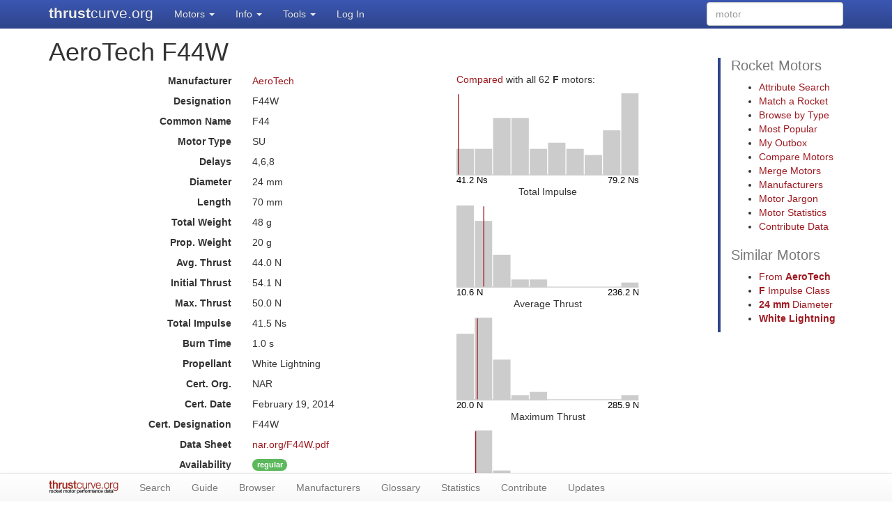

--- FILE ---
content_type: text/html; charset=utf-8
request_url: https://www.thrustcurve.org/motors/AeroTech/F44W/
body_size: 4751
content:
<!DOCTYPE html>
<html lang="en">
  <head>
    <meta charset="utf-8">
    <meta http-equiv="X-UA-Compatible" content="IE=edge">
    <meta name="viewport" content="width=device-width, initial-scale=1">
    <meta name="title" content="ThrustCurve Hobby Rocket Motor Data">
    <meta name="description" content="Model and high-power hobby rocket motor data for flight simulation and reference.">
    <title>AeroTech F44W • ThrustCurve</title>
    <link rel="canonical" href="https://www.thrustcurve.org/motors/AeroTech/F44W/" />
    <link rel="shortcut icon" href="/favicon.ico" type="image/vnd.microsoft.icon" />
    <link rel="apple-touch-icon" href="/apple-touch-icon.png" type="image/png" />
    <link rel="stylesheet" href="/stylesheets/bootstrap.min.css" />
    <link rel="stylesheet" href="/stylesheets/bootstrap-theme.min.css" />
    <link rel="stylesheet" href="/stylesheets/dataTables.bootstrap.min.css" />
    <link rel="stylesheet" href="/stylesheets/dataTables.fontAwesome.css" />
    <link rel="stylesheet" href="https://maxcdn.bootstrapcdn.com/font-awesome/4.5.0/css/font-awesome.min.css" />
    <link rel="stylesheet" href="/stylesheets/main.css" />
    <!--[if lt IE 9]>
      <script src="https://oss.maxcdn.com/html5shiv/3.7.2/html5shiv.min.js"></script>
      <script src="https://oss.maxcdn.com/respond/1.4.2/respond.min.js"></script>
    <![endif]-->
  </head>
  <body>
    <script src="https://ajax.googleapis.com/ajax/libs/jquery/1.11.3/jquery.min.js"></script>
    <script src="/javascripts/bootstrap.min.js"></script>
    <script src="/javascripts/underscore-min.js"></script>
    <script src="/javascripts/jquery.dataTables.min.js"></script>
    <script src="/javascripts/dataTables.bootstrap.min.js"></script>
    <script src="/javascripts/bootstrap-validator.min.js"></script>
    <script src="/javascripts/ckeditor/ckeditor.js"></script>
    <script type="text/javascript">window.$tcprefs = {};</script>
    <script src="/javascripts/main.js"></script>

    <nav class="navbar navbar-inverse navbar-fixed-top">
      <div class="container">
        <div class="navbar-header">
          <button type="button" class="navbar-toggle collapsed" data-toggle="collapse" data-target="#navbar" aria-expanded="false" aria-controls="navbar">
            <span class="sr-only">Toggle navigation</span>
            <span class="icon-bar"></span>
            <span class="icon-bar"></span>
            <span class="icon-bar"></span>
          </button>
          <a class="navbar-brand" href="/"><b>thrust</b>curve.org
          </a>
        </div>
        <div id="navbar" class="collapse navbar-collapse">
          <ul class="nav navbar-nav">
            <li class="dropdown" title="find rocket motors">
              <a href="#" class="dropdown-toggle" data-toggle="dropdown" role="button" aria-haspopup="true" aria-expanded="false">Motors <span class="caret"></span></a>
              <ul class="dropdown-menu">
                <li><a href="/motors/search.html">Attribute Search</a></li>
                <li><a href="/motors/guide.html">Match a Rocket</a></li>
                <li><a href="/motors/browser.html">Browse by Type</a></li>
                <li><a href="/motors/popular.html">Most Popular</a></li>
                <li><a href="/motors/recent.html">Recently Viewed</a></li>
              </ul>
            </li>
            <li class="dropdown" title="rocket motor information">
              <a href="#" class="dropdown-toggle" data-toggle="dropdown" role="button" aria-haspopup="true" aria-expanded="false">Info <span class="caret"></span></a>
              <ul class="dropdown-menu">
                <li><a href="/info/contribute.html">Contribute</a></li>
                <li><a href="/info/background.html">Site Background</a></li>
                <li><a href="/motors/updates.html">Latest Updates</a></li>
                <li><a href="/info/simulation.html">Flight Simulation</a></li>
                <li><a href="/info/simulators.html">Popular Simulators</a></li>
                <li><a href="/info/motorstats.html">Motor Statistics</a></li>
                <li><a href="/info/certification.html">Motor Certification</a></li>
                <li><a href="/manufacturers/">Motor Manufacturers</a></li>
                <li><a href="/info/glossary.html">Glossary</a></li>
                <li><a href="/outbox/filesets/">Mfr. File Sets</a></li>
              </ul>
            </li>
            <li class="dropdown" title="external interfaces">
              <a href="#" class="dropdown-toggle" data-toggle="dropdown" role="button" aria-haspopup="true" aria-expanded="false">Tools <span class="caret"></span></a>
              <ul class="dropdown-menu">
                <li><a href="/info/tctracer.html">Create Motor Files</a></li>
                <li><a href="/info/api.html">Search/Download API</a></li>
              </ul>
            </li>
            <li><a href="/mystuff/login.html">Log In</a></li>
          </ul>
          <form class="navbar-form navbar-right" method="get" action="/motors/search.html">
            <input type="hidden" name="availability" value="all">
            <input type="text" name="text" class="form-control" placeholder="motor">
          </form>
        </div><!--/.nav-collapse -->
      </div>
    </nav>

    <div class="container" style="padding: 0;">
    <row>
  <div class="col-md-8 col-lg-9 main">
    
<h1>AeroTech F44W </h1>

<div class="row">
  <!-- left col -->
  <div class="col-md-8">
    <div role="form" class="form-horizontal form-condensed">
      <div class="form-group">
        <label class="col-sm-6 control-label">Manufacturer</label>
        <div class="col-sm-6">
          <p class="form-control-static"><a href="/manufacturers/AeroTech/details.html">AeroTech</a></p>
        </div>
      </div>


      <div class="form-group">
        <label class="col-sm-6 control-label">Designation</label>
        <div class="col-sm-6">
          <p class="form-control-static">F44W</p>
        </div>
      </div>


      <div class="form-group">
        <label class="col-sm-6 control-label">Common Name</label>
        <div class="col-sm-6">
          <p class="form-control-static">F44</p>
        </div>
      </div>


      <div class="form-group">
        <label class="col-sm-6 control-label">Motor Type</label>
        <div class="col-sm-6">
          <p class="form-control-static">SU</p>
        </div>
      </div>

      <div class="form-group">
        <label class="col-sm-6 control-label">Delays</label>
        <div class="col-sm-6">
          <p class="form-control-static">4,6,8
          </p>
        </div>
      </div>

      <div class="form-group">
        <label class="col-sm-6 control-label">Diameter</label>
        <div class="col-sm-6">
          <p class="form-control-static">24 mm</p>
        </div>
      </div>

      <div class="form-group">
        <label class="col-sm-6 control-label">Length</label>
        <div class="col-sm-6">
          <p class="form-control-static">70 mm</p>
        </div>
      </div>

      <div class="form-group">
        <label class="col-sm-6 control-label">Total Weight</label>
        <div class="col-sm-6">
          <p class="form-control-static">48 g</p>
        </div>
      </div>

      <div class="form-group">
        <label class="col-sm-6 control-label">Prop. Weight</label>
        <div class="col-sm-6">
          <p class="form-control-static">20 g</p>
        </div>
      </div>

      <div class="form-group">
        <label class="col-sm-6 control-label">Avg. Thrust</label>
        <div class="col-sm-6">
          <p class="form-control-static">44.0 N</p>
        </div>
      </div>

      <div class="form-group">
        <label class="col-sm-6 control-label">Initial Thrust</label>
        <div class="col-sm-6">
          <p class="form-control-static">54.1 N</p>
        </div>
      </div>

      <div class="form-group">
        <label class="col-sm-6 control-label">Max. Thrust</label>
        <div class="col-sm-6">
          <p class="form-control-static">50.0 N</p>
        </div>
      </div>

      <div class="form-group">
        <label class="col-sm-6 control-label">Total Impulse</label>
        <div class="col-sm-6">
          <p class="form-control-static">41.5 Ns</p>
        </div>
      </div>

      <div class="form-group">
        <label class="col-sm-6 control-label">Burn Time</label>
        <div class="col-sm-6">
          <p class="form-control-static">1.0 s</p>
        </div>
      </div>



      <div class="form-group">
        <label class="col-sm-6 control-label">Propellant</label>
        <div class="col-sm-6">
          <p class="form-control-static">White Lightning
          </p>
        </div>
      </div>

      <div class="form-group">
        <label class="col-sm-6 control-label">Cert. Org.</label>
        <div class="col-sm-6">
          <p class="form-control-static">NAR</p>
        </div>
      </div>

      <div class="form-group">
        <label class="col-sm-6 control-label">Cert. Date</label>
        <div class="col-sm-6">
          <p class="form-control-static">February 19, 2014</p>
        </div>
      </div>

      <div class="form-group">
        <label class="col-sm-6 control-label">Cert. Designation</label>
        <div class="col-sm-6">
          <p class="form-control-static">F44W</p>
        </div>
      </div>

      <div class="form-group">
        <label class="col-sm-6 control-label">Data Sheet</label>
        <div class="col-sm-6">
          <p class="form-control-static"><a href="https://nar.org/SandT/pdf/Aerotech/F44W.pdf" target="_blank">nar.org/F44W.pdf</a></p>
        </div>
      </div>

      <div class="form-group">
        <label class="col-sm-6 control-label">Availability</label>
        <div class="col-sm-6">
          <p class="form-control-static">
          <span class="label label-as-badge label-success">regular</span>
          
          </p>
        </div>
      </div>

      <div class="form-group">
        <label class="col-sm-6 control-label"><span title="hazardous materials">HazMat</span> Shipping</label>
        <div class="col-sm-6">
          <p class="form-control-static">
            <span class="label label-as-badge label-warning">HazMat</span>
          </p>
        </div>
      </div>

      <div class="form-group">
        <label class="col-sm-6 control-label"><span title="California State Fire Marshall">CSFM</span> Approved</label>
        <div class="col-sm-6">
          <p class="form-control-static">
            <span class="label label-as-badge label-success">approved</span>
          </p>
        </div>
      </div>

    </div>
  </div> <!-- left col -->

  <!-- right col -->
  <div class="col-md-4">
    <p><a href="/info/motorstats.html#motor-comparison">Compared</a>
    with all 62 <b>F</b> motors:</p>

    <img class="compare" src="/motors/AeroTech/F44W/compare.svg?stat=totalImpulse"/>
    <p class="compare-legend">Total Impulse</p>

    <img class="compare" src="/motors/AeroTech/F44W/compare.svg?stat=avgThrust"/>
    <p class="compare-legend">Average Thrust</p>

    <img class="compare" src="/motors/AeroTech/F44W/compare.svg?stat=maxThrust"/>
    <p class="compare-legend">Maximum Thrust</p>

    <img class="compare" src="/motors/AeroTech/F44W/compare.svg?stat=burnTime"/>
    <p class="compare-legend">Burn Time</p>

  </div> <!-- right col -->

</div> <!-- row -->

<p>
<a href="mailto:john@jcsw.com?subject=ThrustCurve.org: AeroTech F44W&body=(please indicate which info is incorrect)">Report incorrect info.</a>
<a href="/motors/AeroTech/F44W/cert.html">View certification docs (1).</a>
</p>

<div id="mess">
  <img class="pull-left" src="https://www.motorcato.org/images/logo64.png" height="40" style="margin-right: 1em;">
  <p>
  There are
    <a href="https://www.motorcato.org/search?manufacturer&#x3D;AeroTech&amp;name&#x3D;F44" target="_blank">17 reported failures</a>
  of this motor in the <b>MESS</b> database.
  <br/>
  If you have had a failure, <a href="https://www.motorcato.org/report?manufacturer&#x3D;AeroTech&amp;motor&#x3D;F44&amp;type&#x3D;SU" target="_blank">please report it on <b>motorcato.org</b></a>.
  </p>
</div>

<div id="thrustcurve">
<p class="img"><img src="/motors/AeroTech/F44W/thrustcurve.svg" alt="AeroTech F44W"/></p>
</div>
<script type="text/javascript">
thrustCurve($('#thrustcurve'));
</script>

<a name="simfiles"></a>
<h2>Simulator Files</h2>

<table id="simfile-list" class="table table-bordered">
  <thead>
    <tr>
     <th>Format</th>
     <th>Source</th>
     <th>Updated</th>
     <th>Contributor</th>
    </tr>
  </thead>
  <tbody>
    <tr data-id="5f9240051bca580004171711">
      <td>
        <a href="/simfiles/5f9240051bca580004171711/" title="file details">RockSim</a>
        <a href="/simfiles/5f9240051bca580004171711/download/data.rse" title="download file"><span class="label label-as-badge label-primary"><i class="fa fa-download"></i></label></a>
      </td>
      <td>user</td>
      <td>October 23, 2020</td>
      <td><a href="/contributors/5f4294d20004bb0000000322/">Mike Haberer</a></td>
    </tr>
    <tr data-id="5f4294d20002e900000007ef">
      <td>
        <a href="/simfiles/5f4294d20002e900000007ef/" title="file details">RASP</a>
        <a href="/simfiles/5f4294d20002e900000007ef/download/data.eng" title="download file"><span class="label label-as-badge label-primary"><i class="fa fa-download"></i></label></a>
      </td>
      <td>mfr</td>
      <td>March 3, 2014</td>
      <td><a href="/contributors/5f4294d20004bb000000005c/">Mark Koelsch</a></td>
    </tr>
  </tbody>
</table>

<p>
Do you have a data file?
Please <a href="/simfiles/5f4294d200023100000003ff/create.html">contribute it</a>.
See <a href="/info/contribute.html">how to contribute</a> for more info.
</p>

<a name="notes"></a>
<h2>Motor Notes</h2>


<p>
Do you have other info on this motor?
Please <a href="/notes/motor/5f4294d200023100000003ff/add.html">add a note</a>.
</p>


  </div>
  <div class="col-md-3 col-lg-2 col-md-offset-1 sidebar sidebar-right hidden-xs hidden-sm">
    <h2>Rocket Motors</h2>
    <ul class="links">
      <li><a href="/motors/search.html">Attribute Search</a></li>
      <li><a href="/motors/guide.html">Match a Rocket</a></li>
      <li><a href="/motors/browser.html">Browse by Type</a></li>
      <li><a href="/motors/popular.html">Most Popular</a></li>
      <li><a href="/outbox/">My Outbox</a></li>
      <li><a href="/motors/compare.html">Compare Motors</a></li>
      <li><a href="/motors/merge.html">Merge Motors</a></li>
      <li><a href="/manufacturers/">Manufacturers</a></li>
      <li><a href="/info/glossary.html">Motor Jargon</a></li>
      <li><a href="/info/motorstats.html">Motor Statistics</a></li>
      <li><a href="/info/contribute.html">Contribute Data</a></li>
    </ul>
<h2>Similar Motors</h2>
  <ul class="links">
    <li><a href="/motors/search.html?manufacturer=AeroTech">From <b>AeroTech</b></a></li>
    <li><a href="/motors/search.html?impulseClass=F"><b>F</b> Impulse Class</a></li>
    <li><a href="/motors/search.html?diameter=0.024"><b>24 mm</b> Diameter</a></li>
    <li><a href="/motors/search.html?propellantInfo=White%20Lightning"><b>White Lightning</b></a></li>
  </ul>  </div>
</row>

<div class="modal" id="select-motor" tabindex="-1">
  <div class="modal-dialog modal-sm">
    <div class="modal-content">
      <div class="modal-header">
        <big class="modal-title">Select Motor</big>
        <button type="button" class="close" data-dismiss="modal" aria-label="Close">
          <span aria-hidden="true">&times;</span>
        </button>
      </div>
      <div class="modal-body">
        <div class="clearfix">
          <div class="spinner spinner-border float-right" role="status">
            <span class="sr-only">Loading...</span>
          </div>
        </div>
        <form>
          <div class="form-group">
            <label for="manufacturer" class="col-form-label">Manufacturer:</label>
            <select class="form-control" name="manufacturer" required>
            <option class="empty" selected disabled></option>
            </select>
          </div>
          <div class="form-group">
            <label for="designation" class="col-form-label">Designation:</label>
            <input type="text" list="motor-designations" class="form-control" name="designation" required></input>
          </div>
          <datalist id="motor-designations"></datalist>
        </form>
      </div>
      <div class="modal-footer">
        <button type="button" class="btn btn-secondary" data-dismiss="modal">Cancel</button>
        <button type="button" class="btn btn-primary submit">Select</button>
      </div>
    </div>
  </div>
</div>
<script type="text/javascript">
function selectMotor(cb) {
  const dialog = $('#select-motor');
  const form = dialog.find('form');
  const button = dialog.find('button.submit');
  const select = form.find('select[name=manufacturer]');
  const input = form.find('input[name=designation]');
  const datalist = form.find('datalist');
  const spinner = dialog.find('.spinner');
  form.off('submit');
  input.val('');
  button.off('click');
  button.attr('disabled', 'disabled');
  let mfr, desig, id;

  if (select.find('option:not(.empty)').length > 0) {
    // already have manufacturers
    if (select.val())
      input.removeAttr('disabled');
    spinner.hide();
    mfr = select.val();
  } else {
    spinner.show();
    // load manufacturers
    input.attr('disabled', 'disabled');
    fetch('/api/v1/metadata.json?availability=available')
      .then(r => r.json())
      .then(j => {
        j.manufacturers.forEach(m => {
          select.append($('<option value="' + m.abbrev + '">' + m.name + '</option>'));
        });
      })
      .catch(e => {
        console.error(e);
        alert('Unable to load manufacturers!');
      })
      .finally(() => spinner.hide);
    select.on('change', e => {
      input.attr('disabled', 'disabled');
      input.val('');
      button.attr('disabled', 'disabled');
      datalist.empty();
      desig = id = null;

      mfr = select.val();
      if (mfr) {
        spinner.show();
        fetch('/api/v1/search.json?manufacturer=' + encodeURIComponent(mfr) + '&availability=available&maxResults=-1')
          .then(r => r.json())
          .then(j => {
            let count = 0;
            j.results.forEach(m => {
              datalist.append($('<option value="' + m.designation +
                                '" data-id="' + m.motorId +
                                '" data-name="' + m.commonName +
                                '"></option>'));
              count++;
            });
            if (count > 0)
              input.removeAttr('disabled')
          })
          .catch(e => {
            console.error(e);
            alert('Unable to load ' + mfr + ' motors!');
          })
          .finally(() => spinner.hide);
       }
    });
  }

  input.on('input', e => {
    const val = input.val().trim().toUpperCase();
    let matches = [];
    datalist.find('option').each(function() {
      const opt = $(this);
      const desig = opt.val();
      if (desig == val || opt.data('name') == val)
        matches.push({ designation: desig, id: opt.data('id') });
    });
    if (matches.length == 1) {
      desig = matches[0].designation;
      id = matches[0].id;
      button.removeAttr('disabled');
    } else {
      button.attr('disabled', 'disabled');
    }
  });

  function submit(e) {
    e.preventDefault();
    if (mfr && desig && id) {
      dialog.modal('hide');
      cb(mfr, desig, id);
    }
    return false;
  }
  form.on('submit', submit);
  button.on('click', submit);

  dialog.modal();
}
</script>

    </div>

    <nav class="navbar navbar-default navbar-footer navbar-fixed-bottom hidden-xs hidden-sm">
      <div class="container">
        <div id="footernav">
          <img class="navbar-brand" src="/images/footer-logo.png" alt="thrustcurve.org motor rocket motor performance data" />
          <ul class="nav navbar-nav">
            <li><a href="/motors/search.html">Search</a></li>
            <li><a href="/motors/guide.html">Guide</a></li>
            <li><a href="/motors/browser.html">Browser</a></li>
            <li><a href="/manufacturers/">Manufacturers</a></li>
            <li><a href="/info/glossary.html">Glossary</a></li>
            <li><a href="/info/motorstats.html">Statistics</a></li>
            <li><a href="/info/contribute.html">Contribute</a></li>
            <li><a href="/motors/updates.html">Updates</a></li>
          </ul>
        </div>
      </div>
    </nav>
    <div class="print-footer">
      <img class="navbar-brand" src="/images/footer-logo.png">
    </div>

    <!-- Global site tag (gtag.js) - Google Analytics -->
    <script async src="https://www.googletagmanager.com/gtag/js?id=UA-751016-2"></script>
    <script>
      window.dataLayer = window.dataLayer || [];
      function gtag(){dataLayer.push(arguments);}
      gtag('js', new Date());
    
      gtag('config', 'UA-751016-2');
    </script>
  </body>
</html>


--- FILE ---
content_type: image/svg+xml; charset=utf-8
request_url: https://www.thrustcurve.org/motors/AeroTech/F44W/thrustcurve.svg
body_size: 1052
content:
<svg xmlns="http://www.w3.org/2000/svg" version="1.1" width="750" height="450" viewBox="0 0 750 450" preserveAspectRatio="none">
 <rect x="36" y="15.600000000000001" width="702.3" height="450" fill="white" stroke="none" />
 <polyline points="36,422.4 50.046,406.8486171428571 54.2598,387.41519999999997 59.8782,357.2887542857143 80.2449,277.5966342857143 130.8105,79.34556000000003 141.34499999999997,65.74100571428573 176.46,55.04797714285718 245.9877,43.390251428571446 316.92,44.36076000000003 387.15,54.0774685714286 457.37999999999994,82.26289714285713 505.1364,102.67263428571431 517.7778000000001,110.44251428571431 518.4801,108.50149714285715 527.6099999999999,136.68111428571433 540.9537,167.78388 579.5802,294.11852571428574 594.3285,345.62521714285714 606.2676,376.7221714285714 615.3974999999999,396.16139999999996 635.7642,410.73646285714284 667.3677,421.4294914285714 736.8954,422.4" fill="#e7e7e7" stroke="none" />
 <text x="738.3" y="9.600000000000001" text-anchor="end" fill="black" font-size="12px" font-family="Helvetica">© ThrustCurve.org 2026</text>
 <text x="387.15" y="447.6" text-anchor="middle" fill="black" font-size="12px" font-family="Helvetica">Time (seconds)</text>
 <text x="9.600000000000001" y="219" transform="rotate(-90 9.600000000000001,219)" text-anchor="middle" fill="black" font-size="12px" font-family="Helvetica">Thrust (newtons)</text>
 <polyline points="36,15.600000000000001 36,426.4" stroke-width="1" stroke="#aaa" fill="none" />
 <text x="36" y="436" text-anchor="middle" fill="black" font-size="12px" font-family="Helvetica">0.0</text>
 <polyline points="176.46,15.600000000000001 176.46,426.4" stroke-width="1" stroke="#aaa" fill="none" />
 <text x="176.46" y="436" text-anchor="middle" fill="black" font-size="12px" font-family="Helvetica">0.2</text>
 <polyline points="316.92,15.600000000000001 316.92,426.4" stroke-width="1" stroke="#aaa" fill="none" />
 <text x="316.92" y="436" text-anchor="middle" fill="black" font-size="12px" font-family="Helvetica">0.4</text>
 <polyline points="457.38000000000005,15.600000000000001 457.38000000000005,426.4" stroke-width="1" stroke="#aaa" fill="none" />
 <text x="457.38000000000005" y="436" text-anchor="middle" fill="black" font-size="12px" font-family="Helvetica">0.6</text>
 <polyline points="597.84,15.600000000000001 597.84,426.4" stroke-width="1" stroke="#aaa" fill="none" />
 <text x="597.84" y="436" text-anchor="middle" fill="black" font-size="12px" font-family="Helvetica">0.8</text>
 <polyline points="738.3,15.600000000000001 738.3,426.4" stroke-width="1" stroke="#aaa" fill="none" />
 <text x="738.3" y="436" text-anchor="middle" fill="black" font-size="12px" font-family="Helvetica">1.0</text>
 <polyline points="32,422.4 738.3,422.4" stroke-width="1" stroke="#aaa" fill="none" />
 <text x="30.8" y="426.4" text-anchor="end" fill="black" font-size="12px" font-family="Helvetica">0</text>
 <polyline points="32,364.2857142857143 738.3,364.2857142857143" stroke-width="1" stroke="#aaa" fill="none" />
 <text x="30.8" y="368.2857142857143" text-anchor="end" fill="black" font-size="12px" font-family="Helvetica">10</text>
 <polyline points="32,306.1714285714286 738.3,306.1714285714286" stroke-width="1" stroke="#aaa" fill="none" />
 <text x="30.8" y="310.1714285714286" text-anchor="end" fill="black" font-size="12px" font-family="Helvetica">20</text>
 <polyline points="32,248.05714285714285 738.3,248.05714285714285" stroke-width="1" stroke="#aaa" fill="none" />
 <text x="30.8" y="252.05714285714285" text-anchor="end" fill="black" font-size="12px" font-family="Helvetica">30</text>
 <polyline points="32,189.94285714285715 738.3,189.94285714285715" stroke-width="1" stroke="#aaa" fill="none" />
 <text x="30.8" y="193.94285714285715" text-anchor="end" fill="black" font-size="12px" font-family="Helvetica">40</text>
 <polyline points="32,131.82857142857148 738.3,131.82857142857148" stroke-width="1" stroke="#aaa" fill="none" />
 <text x="30.8" y="135.82857142857148" text-anchor="end" fill="black" font-size="12px" font-family="Helvetica">50</text>
 <polyline points="32,73.71428571428572 738.3,73.71428571428572" stroke-width="1" stroke="#aaa" fill="none" />
 <text x="30.8" y="77.71428571428572" text-anchor="end" fill="black" font-size="12px" font-family="Helvetica">60</text>
 <polyline points="32,15.600000000000023 738.3,15.600000000000023" stroke-width="1" stroke="#aaa" fill="none" />
 <text x="30.8" y="19.600000000000023" text-anchor="end" fill="black" font-size="12px" font-family="Helvetica">70</text>
 <polyline points="36,122.91210838567491 738.3,122.91210838567491" stroke-width="0.5" stroke="#2e448c" fill="none" />
 <text x="735.3" y="120.5121083856749" text-anchor="end" fill="#2e448c" font-size="12px" font-family="Helvetica">avg. 51.5N</text>
 <polyline points="50.78303696770335,15.600000000000001 50.78303696770335,422.4" stroke-width="0.5" stroke="#2e448c" fill="none" />
 <text x="48.383036967703354" y="18.6" transform="rotate(-90 48.383036967703354,18.6)" text-anchor="end" fill="#2e448c" font-size="12px" font-family="Helvetica">start 0.02s</text>
 <polyline points="625.5816620693779,15.600000000000001 625.5816620693779,422.4" stroke-width="0.5" stroke="#2e448c" fill="none" />
 <text x="623.1816620693779" y="18.6" transform="rotate(-90 623.1816620693779,18.6)" text-anchor="end" fill="#2e448c" font-size="12px" font-family="Helvetica">end 0.84s</text>
 <polyline points="36,422.4 50.046,406.8486171428571 54.2598,387.41519999999997 59.8782,357.2887542857143 80.2449,277.5966342857143 130.8105,79.34556000000003 141.34499999999997,65.74100571428573 176.46,55.04797714285718 245.9877,43.390251428571446 316.92,44.36076000000003 387.15,54.0774685714286 457.37999999999994,82.26289714285713 505.1364,102.67263428571431 517.7778000000001,110.44251428571431 518.4801,108.50149714285715 527.6099999999999,136.68111428571433 540.9537,167.78388 579.5802,294.11852571428574 594.3285,345.62521714285714 606.2676,376.7221714285714 615.3974999999999,396.16139999999996 635.7642,410.73646285714284 667.3677,421.4294914285714 736.8954,422.4" stroke-width="3" stroke="#9e1a20" fill="none" />
 <circle cx="36" cy="422.4" r="4" fill="white" stroke="none"><title>0.000s 0.000N</title></circle>
 <circle cx="36" cy="422.4" r="4" stroke-width="2" stroke="#9e1a20" fill="none"><title>0.000s 0.000N</title></circle>
 <circle cx="50.046" cy="406.8486171428571" r="4" fill="white" stroke="none"><title>0.020s 2.676N</title></circle>
 <circle cx="50.046" cy="406.8486171428571" r="4" stroke-width="2" stroke="#9e1a20" fill="none"><title>0.020s 2.676N</title></circle>
 <circle cx="54.2598" cy="387.41519999999997" r="4" fill="white" stroke="none"><title>0.026s 6.020N</title></circle>
 <circle cx="54.2598" cy="387.41519999999997" r="4" stroke-width="2" stroke="#9e1a20" fill="none"><title>0.026s 6.020N</title></circle>
 <circle cx="59.8782" cy="357.2887542857143" r="4" fill="white" stroke="none"><title>0.034s 11.204N</title></circle>
 <circle cx="59.8782" cy="357.2887542857143" r="4" stroke-width="2" stroke="#9e1a20" fill="none"><title>0.034s 11.204N</title></circle>
 <circle cx="80.2449" cy="277.5966342857143" r="4" fill="white" stroke="none"><title>0.063s 24.917N</title></circle>
 <circle cx="80.2449" cy="277.5966342857143" r="4" stroke-width="2" stroke="#9e1a20" fill="none"><title>0.063s 24.917N</title></circle>
 <circle cx="130.8105" cy="79.34556000000003" r="4" fill="white" stroke="none"><title>0.135s 59.031N</title></circle>
 <circle cx="130.8105" cy="79.34556000000003" r="4" stroke-width="2" stroke="#9e1a20" fill="none"><title>0.135s 59.031N</title></circle>
 <circle cx="141.34499999999997" cy="65.74100571428573" r="4" fill="white" stroke="none"><title>0.150s 61.372N</title></circle>
 <circle cx="141.34499999999997" cy="65.74100571428573" r="4" stroke-width="2" stroke="#9e1a20" fill="none"><title>0.150s 61.372N</title></circle>
 <circle cx="176.46" cy="55.04797714285718" r="4" fill="white" stroke="none"><title>0.200s 63.212N</title></circle>
 <circle cx="176.46" cy="55.04797714285718" r="4" stroke-width="2" stroke="#9e1a20" fill="none"><title>0.200s 63.212N</title></circle>
 <circle cx="245.9877" cy="43.390251428571446" r="4" fill="white" stroke="none"><title>0.299s 65.218N</title></circle>
 <circle cx="245.9877" cy="43.390251428571446" r="4" stroke-width="2" stroke="#9e1a20" fill="none"><title>0.299s 65.218N</title></circle>
 <circle cx="316.92" cy="44.36076000000003" r="4" fill="white" stroke="none"><title>0.400s 65.051N</title></circle>
 <circle cx="316.92" cy="44.36076000000003" r="4" stroke-width="2" stroke="#9e1a20" fill="none"><title>0.400s 65.051N</title></circle>
 <circle cx="387.15" cy="54.0774685714286" r="4" fill="white" stroke="none"><title>0.500s 63.379N</title></circle>
 <circle cx="387.15" cy="54.0774685714286" r="4" stroke-width="2" stroke="#9e1a20" fill="none"><title>0.500s 63.379N</title></circle>
 <circle cx="457.37999999999994" cy="82.26289714285713" r="4" fill="white" stroke="none"><title>0.600s 58.529N</title></circle>
 <circle cx="457.37999999999994" cy="82.26289714285713" r="4" stroke-width="2" stroke="#9e1a20" fill="none"><title>0.600s 58.529N</title></circle>
 <circle cx="505.1364" cy="102.67263428571431" r="4" fill="white" stroke="none"><title>0.668s 55.017N</title></circle>
 <circle cx="505.1364" cy="102.67263428571431" r="4" stroke-width="2" stroke="#9e1a20" fill="none"><title>0.668s 55.017N</title></circle>
 <circle cx="517.7778000000001" cy="110.44251428571431" r="4" fill="white" stroke="none"><title>0.686s 53.680N</title></circle>
 <circle cx="517.7778000000001" cy="110.44251428571431" r="4" stroke-width="2" stroke="#9e1a20" fill="none"><title>0.686s 53.680N</title></circle>
 <circle cx="518.4801" cy="108.50149714285715" r="4" fill="white" stroke="none"><title>0.687s 54.014N</title></circle>
 <circle cx="518.4801" cy="108.50149714285715" r="4" stroke-width="2" stroke="#9e1a20" fill="none"><title>0.687s 54.014N</title></circle>
 <circle cx="527.6099999999999" cy="136.68111428571433" r="4" fill="white" stroke="none"><title>0.700s 49.165N</title></circle>
 <circle cx="527.6099999999999" cy="136.68111428571433" r="4" stroke-width="2" stroke="#9e1a20" fill="none"><title>0.700s 49.165N</title></circle>
 <circle cx="540.9537" cy="167.78388" r="4" fill="white" stroke="none"><title>0.719s 43.813N</title></circle>
 <circle cx="540.9537" cy="167.78388" r="4" stroke-width="2" stroke="#9e1a20" fill="none"><title>0.719s 43.813N</title></circle>
 <circle cx="579.5802" cy="294.11852571428574" r="4" fill="white" stroke="none"><title>0.774s 22.074N</title></circle>
 <circle cx="579.5802" cy="294.11852571428574" r="4" stroke-width="2" stroke="#9e1a20" fill="none"><title>0.774s 22.074N</title></circle>
 <circle cx="594.3285" cy="345.62521714285714" r="4" fill="white" stroke="none"><title>0.795s 13.211N</title></circle>
 <circle cx="594.3285" cy="345.62521714285714" r="4" stroke-width="2" stroke="#9e1a20" fill="none"><title>0.795s 13.211N</title></circle>
 <circle cx="606.2676" cy="376.7221714285714" r="4" fill="white" stroke="none"><title>0.812s 7.860N</title></circle>
 <circle cx="606.2676" cy="376.7221714285714" r="4" stroke-width="2" stroke="#9e1a20" fill="none"><title>0.812s 7.860N</title></circle>
 <circle cx="615.3974999999999" cy="396.16139999999996" r="4" fill="white" stroke="none"><title>0.825s 4.515N</title></circle>
 <circle cx="615.3974999999999" cy="396.16139999999996" r="4" stroke-width="2" stroke="#9e1a20" fill="none"><title>0.825s 4.515N</title></circle>
 <circle cx="635.7642" cy="410.73646285714284" r="4" fill="white" stroke="none"><title>0.854s 2.007N</title></circle>
 <circle cx="635.7642" cy="410.73646285714284" r="4" stroke-width="2" stroke="#9e1a20" fill="none"><title>0.854s 2.007N</title></circle>
 <circle cx="667.3677" cy="421.4294914285714" r="4" fill="white" stroke="none"><title>0.899s 0.167N</title></circle>
 <circle cx="667.3677" cy="421.4294914285714" r="4" stroke-width="2" stroke="#9e1a20" fill="none"><title>0.899s 0.167N</title></circle>
 <circle cx="736.8954" cy="422.4" r="4" fill="white" stroke="none"><title>0.998s 0.000N</title></circle>
 <circle cx="736.8954" cy="422.4" r="4" stroke-width="2" stroke="#9e1a20" fill="none"><title>0.998s 0.000N</title></circle>
</svg>

--- FILE ---
content_type: image/svg+xml; charset=utf-8
request_url: https://www.thrustcurve.org/motors/AeroTech/F44W/compare.svg?stat=totalImpulse
body_size: -240
content:
<svg xmlns="http://www.w3.org/2000/svg" version="1.1" width="200" height="100" viewBox="0 0 200 100" preserveAspectRatio="none">
 <polyline points="0,89.5 200,89.5" stroke-width="1" stroke="#ccc" fill="none" />
 <text x="0" y="99" text-anchor="start" fill="black" font-size="10px" font-family="Helvetica">41.2 Ns</text>
 <text x="200" y="99" text-anchor="end" fill="black" font-size="10px" font-family="Helvetica">79.2 Ns</text>
 <rect x="0" y="60.92307692307692" width="19.1" height="29.07692307692308" fill="#ccc" stroke="none" />
 <rect x="20.1" y="60.92307692307692" width="19.1" height="29.07692307692308" fill="#ccc" stroke="none" />
 <rect x="40.2" y="27.07692307692308" width="19.1" height="62.92307692307692" fill="#ccc" stroke="none" />
 <rect x="60.300000000000004" y="27.07692307692308" width="19.1" height="62.92307692307692" fill="#ccc" stroke="none" />
 <rect x="80.4" y="60.92307692307692" width="19.1" height="29.07692307692308" fill="#ccc" stroke="none" />
 <rect x="100.5" y="54.15384615384615" width="19.1" height="35.84615384615385" fill="#ccc" stroke="none" />
 <rect x="120.6" y="60.92307692307692" width="19.1" height="29.07692307692308" fill="#ccc" stroke="none" />
 <rect x="140.7" y="67.6923076923077" width="19.1" height="22.30769230769231" fill="#ccc" stroke="none" />
 <rect x="160.79999999999998" y="40.61538461538462" width="19.1" height="49.38461538461538" fill="#ccc" stroke="none" />
 <rect x="180.89999999999998" y="0" width="19.1" height="90" fill="#ccc" stroke="none" />
 <polyline points="2.069483148430502,1 2.069483148430502,89" stroke-width="1" stroke="#9e1a20" fill="none" />
</svg>

--- FILE ---
content_type: image/svg+xml; charset=utf-8
request_url: https://www.thrustcurve.org/motors/AeroTech/F44W/compare.svg?stat=burnTime
body_size: -260
content:
<svg xmlns="http://www.w3.org/2000/svg" version="1.1" width="200" height="100" viewBox="0 0 200 100" preserveAspectRatio="none">
 <polyline points="0,89.5 200,89.5" stroke-width="1" stroke="#ccc" fill="none" />
 <text x="0" y="99" text-anchor="start" fill="black" font-size="10px" font-family="Helvetica">0.3 s</text>
 <text x="200" y="99" text-anchor="end" fill="black" font-size="10px" font-family="Helvetica">7.1 s</text>
 <rect x="0" y="51.33333333333333" width="19.1" height="38.66666666666667" fill="#ccc" stroke="none" />
 <rect x="20.1" y="0" width="19.1" height="90" fill="#ccc" stroke="none" />
 <rect x="40.2" y="44" width="19.1" height="46" fill="#ccc" stroke="none" />
 <rect x="60.300000000000004" y="62.33333333333333" width="19.1" height="27.666666666666668" fill="#ccc" stroke="none" />
 <rect x="80.4" y="69.66666666666666" width="19.1" height="20.333333333333336" fill="#ccc" stroke="none" />
 <rect x="140.7" y="80.66666666666667" width="19.1" height="9.333333333333332" fill="#ccc" stroke="none" />
 <rect x="180.89999999999998" y="80.66666666666667" width="19.1" height="9.333333333333332" fill="#ccc" stroke="none" />
 <polyline points="21.135796951586425,1 21.135796951586425,89" stroke-width="1" stroke="#9e1a20" fill="none" />
</svg>

--- FILE ---
content_type: image/svg+xml; charset=utf-8
request_url: https://www.thrustcurve.org/motors/AeroTech/F44W/compare.svg?stat=avgThrust
body_size: -274
content:
<svg xmlns="http://www.w3.org/2000/svg" version="1.1" width="200" height="100" viewBox="0 0 200 100" preserveAspectRatio="none">
 <polyline points="0,89.5 200,89.5" stroke-width="1" stroke="#ccc" fill="none" />
 <text x="0" y="99" text-anchor="start" fill="black" font-size="10px" font-family="Helvetica">10.6 N</text>
 <text x="200" y="99" text-anchor="end" fill="black" font-size="10px" font-family="Helvetica">236.2 N</text>
 <rect x="0" y="0" width="19.1" height="90" fill="#ccc" stroke="none" />
 <rect x="20.1" y="16.92307692307692" width="19.1" height="73.07692307692308" fill="#ccc" stroke="none" />
 <rect x="40.2" y="54.15384615384615" width="19.1" height="35.84615384615385" fill="#ccc" stroke="none" />
 <rect x="60.300000000000004" y="81.23076923076923" width="19.1" height="8.76923076923077" fill="#ccc" stroke="none" />
 <rect x="80.4" y="81.23076923076923" width="19.1" height="8.76923076923077" fill="#ccc" stroke="none" />
 <rect x="180.89999999999998" y="84.61538461538461" width="19.1" height="5.384615384615385" fill="#ccc" stroke="none" />
 <polyline points="29.947460614910312,1 29.947460614910312,89" stroke-width="1" stroke="#9e1a20" fill="none" />
</svg>

--- FILE ---
content_type: image/svg+xml; charset=utf-8
request_url: https://www.thrustcurve.org/motors/AeroTech/F44W/compare.svg?stat=maxThrust
body_size: -287
content:
<svg xmlns="http://www.w3.org/2000/svg" version="1.1" width="200" height="100" viewBox="0 0 200 100" preserveAspectRatio="none">
 <polyline points="0,89.5 200,89.5" stroke-width="1" stroke="#ccc" fill="none" />
 <text x="0" y="99" text-anchor="start" fill="black" font-size="10px" font-family="Helvetica">20.0 N</text>
 <text x="200" y="99" text-anchor="end" fill="black" font-size="10px" font-family="Helvetica">285.9 N</text>
 <rect x="0" y="17.599999999999994" width="19.1" height="72.4" fill="#ccc" stroke="none" />
 <rect x="20.1" y="0" width="19.1" height="90" fill="#ccc" stroke="none" />
 <rect x="40.2" y="45.760000000000005" width="19.1" height="44.239999999999995" fill="#ccc" stroke="none" />
 <rect x="60.300000000000004" y="84.48" width="19.1" height="5.52" fill="#ccc" stroke="none" />
 <rect x="80.4" y="80.96000000000001" width="19.1" height="9.04" fill="#ccc" stroke="none" />
 <rect x="180.89999999999998" y="84.48" width="19.1" height="5.52" fill="#ccc" stroke="none" />
 <polyline points="22.942885033137742,1 22.942885033137742,89" stroke-width="1" stroke="#9e1a20" fill="none" />
</svg>